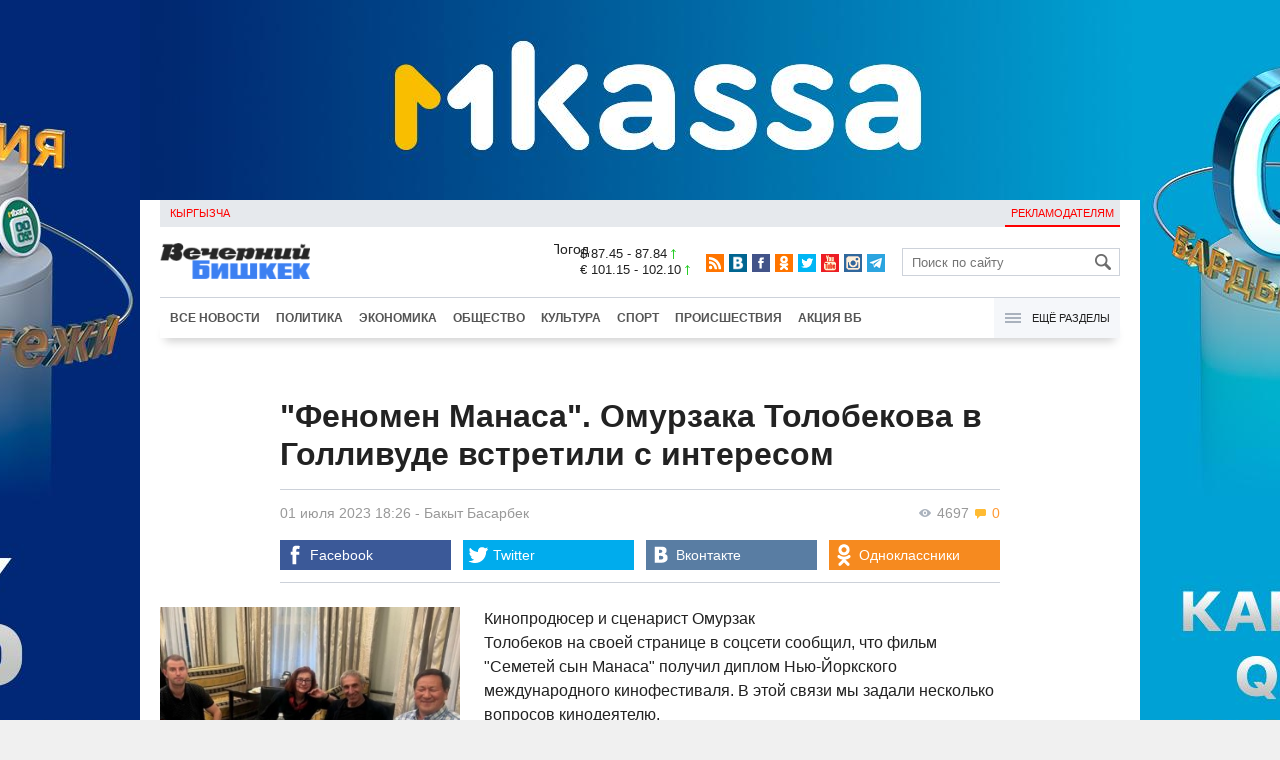

--- FILE ---
content_type: text/html;charset=utf-8
request_url: https://www.vb.kg/doc/430809_fenomen_manasa._omyrzaka_tolobekova_v_gollivyde_vstretili_s_interesom.html
body_size: 11931
content:
<!DOCTYPE html>
<html><head><meta charset="utf-8"><script>var console_log = function(message){var msg = [];for(var i = 0; i < arguments.length; i++){msg.push(arguments[i] + "");};var agent = navigator.userAgent + "";var is = ["Android 2.2.1"];for(var i = 0; i < is.length; i++){if(agent.indexOf(is[i]) != -1){alert(msg.join("\n"));return;};};console.log(arguments);};window.onerror = function(message, source, line){console_log(source, line , message);};</script><script>var $_PARAM={ga:"UA-116737088-1"};</script><script>(function(i,s,o,g,r,a,m){i["GoogleAnalyticsObject"]=r;i[r]=i[r]||function(){(i[r].q=i[r].q||[]).push(arguments)},i[r].l=1*new Date();a=s.createElement(o),m=s.getElementsByTagName(o)[0];a.async=1;a.src=g;m.parentNode.insertBefore(a,m)})(window,document,"script","//www.google-analytics.com/analytics.js","ga");ga("create", $_PARAM.ga, "auto");ga("send", "pageview");(function(){var b=document,c=function(a){a=a||b.event;a=a.target||a.srcElement;if("A"==a.tagName||a.hasAttribute("data-send")){var d=[],e=0,c=function(a){var b=a.getAttribute("data-stat")||"";0==e&&(e=(a.getAttribute("data-num")||0)|0);"none"!=b&&(d.push(b),"BODY"!=a.parentNode.tagName?c(a.parentNode):0!=d.length&&ga("send","event","Click",d.reverse().join(" ").replace(/\s{2,}/g," ").replace(/(^\s+|\s+$)/g,""),""+e))};c(a)}};b.addEventListener?b.addEventListener("click",c,!0):b.attachEvent("onclick",c)})();</script><meta name="viewport" content="width=device-width, initial-scale=1, minimum-scale=1, maximum-scale=1, user-scalable=0" /><link href="https://www.vb.kg/favicon.ico" rel="shortcut icon" type="image/x-icon"/><link type="text/css" rel="stylesheet" href="https://www.vb.kg/cache/904dfb7faeaeacdfcbf8f4d3511352b4_1615966251.css"><title>&quot;Феномен Манаса&quot;. Омурзака Толобекова в Голливуде встретили с интересом</title><meta name="title" content="&quot;Феномен Манаса&quot;. Омурзака Толобекова в Голливуде встретили с интересом"><meta name="keywords" content='Общество, Культура, Все новости, кино, США, Кыргызстан, Манас'><meta name="description" content='Фильм "Семетей сын Манаса" получил диплом Нью-Йоркского международного кинофестиваля'><link rel="canonical" href="https://www.vb.kg/doc/430809_fenomen_manasa._omyrzaka_tolobekova_v_gollivyde_vstretili_s_interesom.html" /><meta name="twitter:site" content="@vb_kg"><meta name="twitter:card" content="summary_large_image"><meta name="twitter:title" content='&quot;Феномен Манаса&quot;. Омурзака Толобекова в Голливуде встретили с интересом'><meta name="twitter:description" content='Фильм "Семетей сын Манаса" получил диплом Нью-Йоркского международного кинофестиваля'><meta name="twitter:image:src" content="https://data.vb.kg/image/big/2023-07-01_18-07-28_943332.jpg"><meta property="og:site_name" content="Вечерний Бишкек" /><meta property="og:title" content="&quot;Феномен Манаса&quot;. Омурзака Толобекова в Голливуде встретили с интересом" /><meta property="og:url" content="https://www.vb.kg/doc/430809_fenomen_manasa._omyrzaka_tolobekova_v_gollivyde_vstretili_s_interesom.html" /><meta property="og:description" content="Фильм "Семетей сын Манаса" получил диплом Нью-Йоркского международного кинофестиваля" /><meta property="og:type" content="article" /><meta property="og:image" content="https://data.vb.kg/image/big/2023-07-01_18-07-28_943332.jpg" /><!--LiveInternet counter--><script type="text/javascript">new Image().src = "//counter.yadro.ru/hit?r"+escape(document.referrer)+((typeof(screen)=="undefined")?"":";s"+screen.width+"*"+screen.height+"*"+(screen.colorDepth?screen.colorDepth:screen.pixelDepth))+";u"+escape(document.URL)+";h"+escape(document.title.substring(0,150))+";"+Math.random();</script><!--/LiveInternet--><!-- Yandex.Metrika counter --> <script type="text/javascript" > (function (d, w, c) { (w[c] = w[c] || []).push(function() { try { w.yaCounter48293549 = new Ya.Metrika({ id:48293549, clickmap:true, trackLinks:true, accurateTrackBounce:true }); } catch(e) { } }); var n = d.getElementsByTagName("script")[0], s = d.createElement("script"), f = function () { n.parentNode.insertBefore(s, n); }; s.type = "text/javascript"; s.async = true; s.src = "https://mc.yandex.ru/metrika/watch.js"; if (w.opera == "[object Opera]") { d.addEventListener("DOMContentLoaded", f, false); } else { f(); } })(document, window, "yandex_metrika_callbacks"); </script> <noscript><div><img src="https://mc.yandex.ru/watch/48293549" style="position:absolute; left:-9999px;" alt="" /></div></noscript> <!-- /Yandex.Metrika counter --></head><body><!-- Rating@Mail.ru counter --><script type="text/javascript">var _tmr = window._tmr || (window._tmr = []);_tmr.push({id: "3022417", type: "pageView", start: (new Date()).getTime()});(function (d, w, id) {  if (d.getElementById(id)) return;  var ts = d.createElement("script"); ts.type = "text/javascript"; ts.async = true; ts.id = id;  ts.src = (d.location.protocol == "https:" ? "https:" : "http:") + "//top-fwz1.mail.ru/js/code.js";  var f = function () {var s = d.getElementsByTagName("script")[0]; s.parentNode.insertBefore(ts, s);};  if (w.opera == "[object Opera]") { d.addEventListener("DOMContentLoaded", f, false); } else { f(); }})(document, window, "topmailru-code");</script><noscript><div><img src="//top-fwz1.mail.ru/counter?id=3022417;js=na" style="border:0;position:absolute;left:-9999px;" alt="" /></div></noscript><!-- //Rating@Mail.ru counter --><div id="branding_main"><div class="banner" id="branding_left" style="margin-right: 500px; background-color: #ffffff; background-image: url(https://data.vb.kg/banner/2025-05-27_16-25-36_530109.jpeg);"><a class="branding_link" target="_blank" href="https://vk.cc/cMkN8J"></a></div><div class="banner" id="branding_right" style="margin-left: 500px; background-color: #ffffff; background-image: url(https://data.vb.kg/banner/2025-05-27_16-25-42_987998.jpeg);"><a class="branding_link" target="_blank" href="https://vk.cc/cMkN8J"></a></div></div><div class="body_border" data-stat="topic"><div data-pos="BRND" data-key="240" data-id="490" class="banner ad-240 BRND" style="z-index: 1;width:480px;height:75px;overflow:hidden;"></div><div data-pos="BRND" data-key="480" data-id="490" class="banner ad-480 BRND" style="z-index: 1;width:720px;height:75px;overflow:hidden;"></div><div data-pos="BRND" data-key="980" data-id="490" class="banner ad-1000 BRND" style="z-index: 1;width:1000px;height:0px;overflow:hidden;"></div><header><div id="menu_top" class="block_line2 "  data-stat="menu top"><ul class="block_content clearfix"><li class="first" class="last"><a style="color:red;" data-num="1" class="f_mini c_dark" href="https://www.vb.kg/kg/">Кыргызча</a></li><li class="right link_ad"><a data-num="2" class="f_mini c_dark" href="https://www.vb.kg/?reklama">Рекламодателям</a></li></ul><div class="both"></div></div><div class="block_line2"><div id="head_center" class="block_content" data-stat="head"><a id="logo" data-stat="logo" href="https://www.vb.kg/"><img src="https://www.vb.kg/lenta4/static/img/logo.png?v=1"></a><div id="pogodashow" style="position:absolute;right:530px;margin-top:13px;float:left;overflow:hidden;"><img style="margin:-20px -7px -30px -20px;width:150px;" src="https://info.weather.yandex.net/10309/1_white.ru.png?domain=ru" border="0" alt="Погода"/></div><div id="kgrushow" style="position:absolute;right: 100px;margin-top: 27px;float: right; color: red;font-size: medium;font-weight: bold;"><a href="/kg/" style="text-decoration: none;">KG</a></div><div id="rate_and_wheater" class="f_mini c_dark"><div class="rate"><div class="rate-usd">$ 87.45 - 87.84 <span class="ico i_rate_up"></span></div><div class="rate-euro">€ 101.15 - 102.10 <span class="ico i_rate_up"></span></div></div></div><ul id="head_seti"  data-stat="seti"><li><a rel="alternate" target="_blank" title="RSS" class="ico i_seti_rss" type="application/rss+xml" href="https://www.vb.kg/?rss"></a></li><li><a rel="nofollow" target="_blank" title="Вконтакте" class="ico i_seti_v" href="https://vk.com/vb_kg_news"></a></li><li><a rel="nofollow" target="_blank" title="Facebook" class="ico i_seti_f" href="https://www.facebook.com/vb.kg.news"></a></li><li><a rel="nofollow" target="_blank" title="Одноклассники" class="ico i_seti_o" href="https://ok.ru/vb.kg.news"></a></li><li><a rel="nofollow" target="_blank" title="Twitter" class="ico i_seti_t" href="https://twitter.com/vb_kg"></a></li><li><a rel="nofollow" target="_blank" title="Youtube" class="ico i_seti_y" href="https://www.youtube.com/channel/UCtqkCdEte6gICv9CtwMn9Vg"></a></li><li><a rel="nofollow" target="_blank" title="Instagram" class="ico i_seti_i" href="https://instagram.com/vb.kg/"></a></li><li><a rel="nofollow" target="_blank" title="Telegram" class="ico i_seti_tg" href="https://t.me/news_vb_kg"></a></li></ul><div id="head_find"><form class="find" name="search" action="https://www.vb.kg/?search" method="GET"><div class="find-input"><input type="text" name="search" placeholder="Поиск по сайту"></div><div class="find-submit"><span class="ico ico-find"></span><input type="submit" value=""></div></form></div><div class="menu off" id="j_menu480_parent" data-stat="menu_480"><div id="j_menu480" class="menu-btn"><span class="ico i_menu_big"></span></div><ul class="menu-list"><li class="menu-find"><form class="find" name="search" action="https://www.vb.kg/?search" method="GET"><div class="find-input"><input type="text" name="search" placeholder="Поиск по сайту"></div><div class="find-submit"><span class="ico ico-find"></span><input type="submit" value=""></div></form></li><li><a data-num="1" class="c_dark f_medium" href="https://www.vb.kg/?lable=8">Все новости</a></li><li><a data-num="2" class="c_dark f_medium" href="https://www.vb.kg/?lable=1">Политика</a></li><li><a data-num="3" class="c_dark f_medium" href="https://www.vb.kg/?lable=2">Экономика</a></li><li><a data-num="4" class="c_dark f_medium" href="https://www.vb.kg/?lable=3">Общество</a></li><li><a data-num="5" class="c_dark f_medium" href="https://www.vb.kg/?lable=6">Культура</a></li><li><a data-num="6" class="c_dark f_medium" href="https://www.vb.kg/?lable=4">Спорт</a></li><li><a data-num="7" class="c_dark f_medium" href="https://www.vb.kg/?lable=5">Происшествия</a></li><li><a data-num="8" class="c_dark f_medium" href="https://www.vb.kg/?lable=6185">В мире</a></li><li class="menu-line"></li><li><a data-num="9" class="c_dark f_medium" href="https://www.vb.kg/?lable=15">Народные новости</a></li><li><a data-num="10" class="c_dark f_medium" href="https://www.vb.kg/?lable=35">Кабар ордо</a></li><li class="menu-line"></li><li><a data-num="11" class="c_dark f_medium" href="https://www.vb.kg/?lable=6262">Фото</a></li><li><a data-num="12" class="c_dark f_medium" href="https://www.vb.kg/?lable=6263">Видео</a></li><li><a data-num="13" class="c_dark f_medium" href="https://www.vb.kg/?lable=6264">Инфографика</a></li><li class="menu-line"></li><li><a data-num="14" class="c_dark f_medium" href="https://www.vb.kg/?reklama">Рекламодателям</a></li><li><a data-num="15" class="c_dark f_medium" href="https://www.vb.kg/?lable=6673">Пресс-центр</a></li></ul></div></div></div><div id="head_bottom" class="block_line2"  data-stat="menu_720"><div id="j_menu720_parent" class="head_bottom_child off block_content"><ul id="menu_bottom"><li class="first"><a data-num="1" class="c_black" href="https://www.vb.kg/?lable=8">Все новости</a></li><li><a data-num="2" class="c_black" href="https://www.vb.kg/?lable=1">Политика</a></li><li><a data-num="3" class="c_black" href="https://www.vb.kg/?lable=2">Экономика</a></li><li><a data-num="4" class="c_black" href="https://www.vb.kg/?lable=3">Общество</a></li><li><a data-num="5" class="c_black" href="https://www.vb.kg/?lable=6">Культура</a></li><li><a data-num="6" class="c_black" href="https://www.vb.kg/?lable=4">Спорт</a></li><li><a data-num="7" class="c_black" href="https://www.vb.kg/?lable=5">Происшествия</a></li><li><a data-num="8" class="c_black" href="https://www.vb.kg/?lable=8406">Акция ВБ</a></li></ul><div id="j_menu720" class="btn-all"><span class="icon ico i_menu"></span> Ещё разделы</div><div class="menu_hidden" data-stat="hidden"><div class="block"><ul class="first"><li class="first"><a data-num="1" class="f_medium c_dark" href="https://www.vb.kg/?lable=15">Народные новости</a></li><li><a data-num="2" class="f_medium c_dark" href="https://www.vb.kg/?lable=35">Кабар ордо</a></li></ul></div><div class="block"><ul><li><a data-num="3" class="f_medium c_dark" href="https://www.vb.kg/?lable=6262">Фото</a></li><li><a data-num="4" class="f_medium c_dark" href="https://www.vb.kg/?lable=6263">Видео</a></li><li><a data-num="5" class="f_medium c_dark" href="https://www.vb.kg/?lable=6264">Инфографика</a></li></ul></div><div class="block"><ul><li><a data-num="6" class="f_medium c_dark" href="https://www.vb.kg/?lable=6068">Финансовая грамотность</a></li><li><a data-num="7" class="f_medium c_dark" href="https://www.vb.kg/?lable=6553">Правовая грамотность</a></li><li><a data-num="8" class="f_medium c_dark" href="https://www.vb.kg/?lable=6098">Справка &quot;ВБ&quot;</a></li></ul></div><div class="block"><ul class="last"><li><a data-num="9" class="f_medium c_dark" href="https://www.vb.kg/?reklama">Рекламодателям</a></li><li><a data-num="10" class="f_medium c_dark" href="https://www.vb.kg/?lable=6673">Пресс-центр</a></li></ul></div><div class="both"></div></div></div></div></header><div class="both"></div><div class="topic"><div class="block_line"><br /></div><div class="block_line"><div class="block_content topic"><div id="topic" class="topic-content"><h1 class="topic-name">"Феномен Манаса". Омурзака Толобекова в Голливуде встретили с интересом</h1><div class="topic-info"><div class="topic_view_and_message"><span class="topic_count_views c_gray " title="Количество просмотров"><span class="ico i_w"></span> 4697</span> <span class="cm topic_count_message"><span class="ico i_m"></span>&nbsp;0</span></div><div class="topic_time_create"><time datetime="2023-07-01T18:26:39+06:00">01 июля 2023 18:26</time></div><span class="topic-authors-defis"> - </span><span class="topic-authors" data-stat="author"><a class="topic_author" href="https://www.vb.kg/?lable=8512">Бакыт&nbsp;Басарбек</a></span><div class="seti_buttons" data-stat="seti"><a class="seti_buttons_fb" target="_blank" href="https://www.facebook.com/sharer/sharer.php?src=sp&u=https%3A%2F%2Fwww.vb.kg%2Fdoc%2F430809_fenomen_manasa._omyrzaka_tolobekova_v_gollivyde_vstretili_s_interesom.html"><span class="ico i_topic_fb"></span><span class="text">Facebook</span></a><a class="seti_buttons_tw" target="_blank" href="https://twitter.com/intent/tweet?url=https%3A%2F%2Fwww.vb.kg%2Fdoc%2F430809_fenomen_manasa._omyrzaka_tolobekova_v_gollivyde_vstretili_s_interesom.html&via=vb_kg&text=%22%D0%A4%D0%B5%D0%BD%D0%BE%D0%BC%D0%B5%D0%BD+%D0%9C%D0%B0%D0%BD%D0%B0%D1%81%D0%B0%22.+%D0%9E%D0%BC%D1%83%D1%80%D0%B7%D0%B0%D0%BA%D0%B0+%D0%A2%D0%BE%D0%BB%D0%BE%D0%B1%D0%B5%D0%BA%D0%BE%D0%B2%D0%B0+%D0%B2+%D0%93%D0%BE%D0%BB%D0%BB%D0%B8%D0%B2%D1%83%D0%B4%D0%B5+%D0%B2%D1%81%D1%82%D1%80%D0%B5%D1%82%D0%B8%D0%BB%D0%B8+%D1%81+%D0%B8%D0%BD%D1%82%D0%B5%D1%80%D0%B5%D1%81%D0%BE%D0%BC&original_referer=https%3A%2F%2Fwww.vb.kg%2Fdoc%2F430809_fenomen_manasa._omyrzaka_tolobekova_v_gollivyde_vstretili_s_interesom.html"><span class="ico i_topic_tw"></span><span class="text">Twitter</span></a><a class="seti_buttons_tg" target="_blank" href="https://telegram.me/share/url?url=https%3A%2F%2Fwww.vb.kg%2Fdoc%2F430809_fenomen_manasa._omyrzaka_tolobekova_v_gollivyde_vstretili_s_interesom.html&text=%22%D0%A4%D0%B5%D0%BD%D0%BE%D0%BC%D0%B5%D0%BD+%D0%9C%D0%B0%D0%BD%D0%B0%D1%81%D0%B0%22.+%D0%9E%D0%BC%D1%83%D1%80%D0%B7%D0%B0%D0%BA%D0%B0+%D0%A2%D0%BE%D0%BB%D0%BE%D0%B1%D0%B5%D0%BA%D0%BE%D0%B2%D0%B0+%D0%B2+%D0%93%D0%BE%D0%BB%D0%BB%D0%B8%D0%B2%D1%83%D0%B4%D0%B5+%D0%B2%D1%81%D1%82%D1%80%D0%B5%D1%82%D0%B8%D0%BB%D0%B8+%D1%81+%D0%B8%D0%BD%D1%82%D0%B5%D1%80%D0%B5%D1%81%D0%BE%D0%BC"><span class="ico i_topic_tg"></span><span class="text">Telegram</span></a><a class="seti_buttons_ws" target="_blank" href="whatsapp://send?text=https%3A%2F%2Fwww.vb.kg%2Fdoc%2F430809_fenomen_manasa._omyrzaka_tolobekova_v_gollivyde_vstretili_s_interesom.html&nbsp%D0%A4%D0%B8%D0%BB%D1%8C%D0%BC+%22%D0%A1%D0%B5%D0%BC%D0%B5%D1%82%D0%B5%D0%B9+%D1%81%D1%8B%D0%BD+%D0%9C%D0%B0%D0%BD%D0%B0%D1%81%D0%B0%22+%D0%BF%D0%BE%D0%BB%D1%83%D1%87%D0%B8%D0%BB+%D0%B4%D0%B8%D0%BF%D0%BB%D0%BE%D0%BC+%D0%9D%D1%8C%D1%8E-%D0%99%D0%BE%D1%80%D0%BA%D1%81%D0%BA%D0%BE%D0%B3%D0%BE+%D0%BC%D0%B5%D0%B6%D0%B4%D1%83%D0%BD%D0%B0%D1%80%D0%BE%D0%B4%D0%BD%D0%BE%D0%B3%D0%BE+%D0%BA%D0%B8%D0%BD%D0%BE%D1%84%D0%B5%D1%81%D1%82%D0%B8%D0%B2%D0%B0%D0%BB%D1%8F"><span class="ico i_topic_ws"></span><span class="text">WhatsApp</span></a><a class="seti_buttons_vk" target="_blank" href="http://vk.com/share.php?url=https%3A%2F%2Fwww.vb.kg%2Fdoc%2F430809_fenomen_manasa._omyrzaka_tolobekova_v_gollivyde_vstretili_s_interesom.html&title=%22%D0%A4%D0%B5%D0%BD%D0%BE%D0%BC%D0%B5%D0%BD+%D0%9C%D0%B0%D0%BD%D0%B0%D1%81%D0%B0%22.+%D0%9E%D0%BC%D1%83%D1%80%D0%B7%D0%B0%D0%BA%D0%B0+%D0%A2%D0%BE%D0%BB%D0%BE%D0%B1%D0%B5%D0%BA%D0%BE%D0%B2%D0%B0+%D0%B2+%D0%93%D0%BE%D0%BB%D0%BB%D0%B8%D0%B2%D1%83%D0%B4%D0%B5+%D0%B2%D1%81%D1%82%D1%80%D0%B5%D1%82%D0%B8%D0%BB%D0%B8+%D1%81+%D0%B8%D0%BD%D1%82%D0%B5%D1%80%D0%B5%D1%81%D0%BE%D0%BC&description=%D0%A4%D0%B8%D0%BB%D1%8C%D0%BC+%22%D0%A1%D0%B5%D0%BC%D0%B5%D1%82%D0%B5%D0%B9+%D1%81%D1%8B%D0%BD+%D0%9C%D0%B0%D0%BD%D0%B0%D1%81%D0%B0%22+%D0%BF%D0%BE%D0%BB%D1%83%D1%87%D0%B8%D0%BB+%D0%B4%D0%B8%D0%BF%D0%BB%D0%BE%D0%BC+%D0%9D%D1%8C%D1%8E-%D0%99%D0%BE%D1%80%D0%BA%D1%81%D0%BA%D0%BE%D0%B3%D0%BE+%D0%BC%D0%B5%D0%B6%D0%B4%D1%83%D0%BD%D0%B0%D1%80%D0%BE%D0%B4%D0%BD%D0%BE%D0%B3%D0%BE+%D0%BA%D0%B8%D0%BD%D0%BE%D1%84%D0%B5%D1%81%D1%82%D0%B8%D0%B2%D0%B0%D0%BB%D1%8F&image=https%3A%2F%2Fdata.vb.kg%2Fimage%2Fbig%2F2023-07-01_18-07-28_943332.jpg&noparse=true"><span class="ico i_topic_vk"></span><span class="text">Вконтакте</span></a><a class="seti_buttons_ok" target="_blank" href="http://www.odnoklassniki.ru/dk?st.cmd=addShare&st._surl=https%3A%2F%2Fwww.vb.kg%2Fdoc%2F430809_fenomen_manasa._omyrzaka_tolobekova_v_gollivyde_vstretili_s_interesom.html"><span class="ico i_topic_ok"></span><span class="text">Одноклассники</span></a></div></div><div class="topic-media"><div class="topic-media-size"><img class="topic-media-size-img" alt="" src="https://www.vb.kg/lenta4/static/img/16x9.jpg"><div class="topic-media-content"></div></div><div class="media-author"></div><div class="topic-media-scroll"><div class="topic-media-scroll-prev" onselectstart="return false;" onmousedown="return false;"><span class="ico i_media_prev"></div><div class="topic-media-scroll-text"></div><div class="topic-media-scroll-next" onselectstart="return false;" onmousedown="return false;"><span class="ico i_media_next"></div></div></div><div class="topic-photo-new"></div><div class="topic-text" data-stat="text"><div class="media right ad-J-parrent"></div><p><a data-stat='none' class='media' data-id='336467' data-align='left' data-type='img'></a></p><p>Кинопродюсер и сценарист Омурзак Толобеков на своей странице в соцсети сообщил, что фильм "Семетей сын Манаса" получил диплом Нью-Йоркского международного кинофестиваля. В этой связи мы задали несколько вопросов кинодеятелю. </p><p><b>Омурзак Джолдошович, расскажите, что это за Нью-Йорский кинофестиваль. Вы также говорили, что организаторы фестиваля рекомендовали вас кинопродюсерам Голливуда. Можно об этом поподробнее.</b></p><p><a data-stat='none' class='media' data-id='336468' data-align='left' data-type='img'></a></p><p>- В рамках международного кинофестиваля "Бруклинский мост" был организован показ нашего фильма "Семетей сын Манаса" в Нью-Йорке, где кинокартина была отмечена дипломом. Более того, организаторы фестиваля рекомендовали наш фильм голливудским продюсерам. В какой-то степени это признание нашей работы. Также я представил сценарий художественного фильма "Манас" на английском языке, который их заинтересовал. Конечно, до этого несколько раз были попытки создания фильма на основе эпоса "Манас", но все они были безуспешны </p><p><b>Вы ранее сообщили, что фильм "Манас" снимете совместно с американскими, китайскими, турецкими и индийскими кинокомпаниями. На какой стадии в настоящее время этот мировой проект?</b></p><p>- После Америки я встретился и обсудил проект с турецкими коллегами. Скоро намечается деловая встреча с китайскими и итальянскими кинопродюсерами. </p><p><b>Все они заинтересованы?</b></p><p>- Очень. С голливудскими продюсерами в течении двух месяца всесторонне обсудили сценарий и варианты сьемки. Турецкие коллеги приняли предложение с удовольствием. С представителями китайской и итальянской кинокомпаний встретились и обсудили проект в Москве после международного кинорынка. Для более детальных переговоров меня пригласили в Пекин и Рим.</p><p><div class='video_parent'><img class='p' src='https://www.vb.kg/static/img/16x9.jpg'/><iframe width='100%' height='100%' src='//www.youtube.com/embed/RTa-TsnHwC4' frameborder='0' allowfullscreen></iframe></div></p><p><b>Вы еще ранее говорили, что намерены снять фильм о мигрантах в Америке.</b></p><p>- Да, сценарий написал в США и даже обсудил этот проект с американскими коллегами, но они затронули более глобальные мировые темы. Проще говоря, они попросили расширить сценарий и внести их предложения.</p><p><b>Значит по заказу Голливуда пишете новый сценарий?</b></p><p>- Можно сказать "да".</p><p><b>Интересно, этот фильм будет только о кыргызах в Америке?</b></p><p>- Не только. В целом, голливудские коллеги заинтересовались феноменом Манаса, Айтматова, 3-х революций и нашим президентом, который выйдя из тюрьмы, практически, в тот же день стал президентом. В этом фильме будет все: кыргызская революция, эмигрировавший наш экс-министр в Америке, разведчик ЦРУ, индианка, похожая на кыргызку… То есть мы постараемся по мере возможности раскрыть феномен народа Кыргызстана перед мировым сообществом. При этом помимо художественного фильма мы также планируем снять документальный фильм о Кыргызстане. </p><p><em>Напомним, Омурзак Толобеков является сценаристом и продюсером популярных фильмов "Семетей – сын Манаса", "Президент и бомж-1-2-3", "Любовь Москвы", в котором принимали участие российские звезды Панкратов-Черный, Лев Прыгунов, Бари Алибасов и Александр Песков, "Любовь миллионера", "Революция отменяется". </em></p></div><br /><div style="font-style: italic; font-weight:bold;">Сообщи свою новость:&nbsp;&nbsp;&nbsp;&nbsp; <a href="https://t.me/vbkg_news"><img style="vertical-align: middle;" src="https://www.vb.kg/tgp.png" alt="Telegram"></a>&nbsp;&nbsp;&nbsp;&nbsp;<a href="https://api.whatsapp.com/send?phone=996777811308"><img style="vertical-align: middle;" src="https://www.vb.kg/wtp.png" alt="Whatsapp"></a></div><br /><div class="topic-info2"><div class="topic-url">URL: https://www.vb.kg/430809</div><div class="topic-tаgs-block" data-stat="tags">Теги: <div class="topic-tags"><div class="l" data-stat="tag"><a class="cat-3" href="https://www.vb.kg/?lable=3134">кино</a>, <a class="cat-3" href="https://www.vb.kg/?lable=5218">США</a>, <a class="cat-3" href="https://www.vb.kg/?lable=7296">Кыргызстан</a>, <a class="cat-9" href="https://www.vb.kg/?lable=3522">Манас</a></div></div></div><div class="seti_buttons" data-stat="seti"><a class="seti_buttons_fb" target="_blank" href="https://www.facebook.com/sharer/sharer.php?src=sp&u=https%3A%2F%2Fwww.vb.kg%2Fdoc%2F430809_fenomen_manasa._omyrzaka_tolobekova_v_gollivyde_vstretili_s_interesom.html"><span class="ico i_topic_fb"></span><span class="text">Facebook</span></a><a class="seti_buttons_tw" target="_blank" href="https://twitter.com/intent/tweet?url=https%3A%2F%2Fwww.vb.kg%2Fdoc%2F430809_fenomen_manasa._omyrzaka_tolobekova_v_gollivyde_vstretili_s_interesom.html&via=vb_kg&text=%22%D0%A4%D0%B5%D0%BD%D0%BE%D0%BC%D0%B5%D0%BD+%D0%9C%D0%B0%D0%BD%D0%B0%D1%81%D0%B0%22.+%D0%9E%D0%BC%D1%83%D1%80%D0%B7%D0%B0%D0%BA%D0%B0+%D0%A2%D0%BE%D0%BB%D0%BE%D0%B1%D0%B5%D0%BA%D0%BE%D0%B2%D0%B0+%D0%B2+%D0%93%D0%BE%D0%BB%D0%BB%D0%B8%D0%B2%D1%83%D0%B4%D0%B5+%D0%B2%D1%81%D1%82%D1%80%D0%B5%D1%82%D0%B8%D0%BB%D0%B8+%D1%81+%D0%B8%D0%BD%D1%82%D0%B5%D1%80%D0%B5%D1%81%D0%BE%D0%BC&original_referer=https%3A%2F%2Fwww.vb.kg%2Fdoc%2F430809_fenomen_manasa._omyrzaka_tolobekova_v_gollivyde_vstretili_s_interesom.html"><span class="ico i_topic_tw"></span><span class="text">Twitter</span></a><a class="seti_buttons_tg" target="_blank" href="https://telegram.me/share/url?url=https%3A%2F%2Fwww.vb.kg%2Fdoc%2F430809_fenomen_manasa._omyrzaka_tolobekova_v_gollivyde_vstretili_s_interesom.html&text=%22%D0%A4%D0%B5%D0%BD%D0%BE%D0%BC%D0%B5%D0%BD+%D0%9C%D0%B0%D0%BD%D0%B0%D1%81%D0%B0%22.+%D0%9E%D0%BC%D1%83%D1%80%D0%B7%D0%B0%D0%BA%D0%B0+%D0%A2%D0%BE%D0%BB%D0%BE%D0%B1%D0%B5%D0%BA%D0%BE%D0%B2%D0%B0+%D0%B2+%D0%93%D0%BE%D0%BB%D0%BB%D0%B8%D0%B2%D1%83%D0%B4%D0%B5+%D0%B2%D1%81%D1%82%D1%80%D0%B5%D1%82%D0%B8%D0%BB%D0%B8+%D1%81+%D0%B8%D0%BD%D1%82%D0%B5%D1%80%D0%B5%D1%81%D0%BE%D0%BC"><span class="ico i_topic_tg"></span><span class="text">Telegram</span></a><a class="seti_buttons_ws" target="_blank" href="whatsapp://send?text=https%3A%2F%2Fwww.vb.kg%2Fdoc%2F430809_fenomen_manasa._omyrzaka_tolobekova_v_gollivyde_vstretili_s_interesom.html&nbsp%D0%A4%D0%B8%D0%BB%D1%8C%D0%BC+%22%D0%A1%D0%B5%D0%BC%D0%B5%D1%82%D0%B5%D0%B9+%D1%81%D1%8B%D0%BD+%D0%9C%D0%B0%D0%BD%D0%B0%D1%81%D0%B0%22+%D0%BF%D0%BE%D0%BB%D1%83%D1%87%D0%B8%D0%BB+%D0%B4%D0%B8%D0%BF%D0%BB%D0%BE%D0%BC+%D0%9D%D1%8C%D1%8E-%D0%99%D0%BE%D1%80%D0%BA%D1%81%D0%BA%D0%BE%D0%B3%D0%BE+%D0%BC%D0%B5%D0%B6%D0%B4%D1%83%D0%BD%D0%B0%D1%80%D0%BE%D0%B4%D0%BD%D0%BE%D0%B3%D0%BE+%D0%BA%D0%B8%D0%BD%D0%BE%D1%84%D0%B5%D1%81%D1%82%D0%B8%D0%B2%D0%B0%D0%BB%D1%8F"><span class="ico i_topic_ws"></span><span class="text">WhatsApp</span></a><a class="seti_buttons_vk" target="_blank" href="http://vk.com/share.php?url=https%3A%2F%2Fwww.vb.kg%2Fdoc%2F430809_fenomen_manasa._omyrzaka_tolobekova_v_gollivyde_vstretili_s_interesom.html&title=%22%D0%A4%D0%B5%D0%BD%D0%BE%D0%BC%D0%B5%D0%BD+%D0%9C%D0%B0%D0%BD%D0%B0%D1%81%D0%B0%22.+%D0%9E%D0%BC%D1%83%D1%80%D0%B7%D0%B0%D0%BA%D0%B0+%D0%A2%D0%BE%D0%BB%D0%BE%D0%B1%D0%B5%D0%BA%D0%BE%D0%B2%D0%B0+%D0%B2+%D0%93%D0%BE%D0%BB%D0%BB%D0%B8%D0%B2%D1%83%D0%B4%D0%B5+%D0%B2%D1%81%D1%82%D1%80%D0%B5%D1%82%D0%B8%D0%BB%D0%B8+%D1%81+%D0%B8%D0%BD%D1%82%D0%B5%D1%80%D0%B5%D1%81%D0%BE%D0%BC&description=%D0%A4%D0%B8%D0%BB%D1%8C%D0%BC+%22%D0%A1%D0%B5%D0%BC%D0%B5%D1%82%D0%B5%D0%B9+%D1%81%D1%8B%D0%BD+%D0%9C%D0%B0%D0%BD%D0%B0%D1%81%D0%B0%22+%D0%BF%D0%BE%D0%BB%D1%83%D1%87%D0%B8%D0%BB+%D0%B4%D0%B8%D0%BF%D0%BB%D0%BE%D0%BC+%D0%9D%D1%8C%D1%8E-%D0%99%D0%BE%D1%80%D0%BA%D1%81%D0%BA%D0%BE%D0%B3%D0%BE+%D0%BC%D0%B5%D0%B6%D0%B4%D1%83%D0%BD%D0%B0%D1%80%D0%BE%D0%B4%D0%BD%D0%BE%D0%B3%D0%BE+%D0%BA%D0%B8%D0%BD%D0%BE%D1%84%D0%B5%D1%81%D1%82%D0%B8%D0%B2%D0%B0%D0%BB%D1%8F&image=https%3A%2F%2Fdata.vb.kg%2Fimage%2Fbig%2F2023-07-01_18-07-28_943332.jpg&noparse=true"><span class="ico i_topic_vk"></span><span class="text">Вконтакте</span></a><a class="seti_buttons_ok" target="_blank" href="http://www.odnoklassniki.ru/dk?st.cmd=addShare&st._surl=https%3A%2F%2Fwww.vb.kg%2Fdoc%2F430809_fenomen_manasa._omyrzaka_tolobekova_v_gollivyde_vstretili_s_interesom.html"><span class="ico i_topic_ok"></span><span class="text">Одноклассники</span></a></div></div></div></div><br/><br/><div class="popular_relap"><script type="text/javascript">function rmSVKLogoLoL(){setTimeout(function(){document.getElementsByClassName("SVKNATIVE_Lenta_Logo")[0].remove();},5000);}</script><!-- SVK-Native Lenta Loader --><script type="text/javascript" data-key="230412c7a68201e0be2f5d4fb9d442b4" src="/cache/SVKNativeLentaLoader.js" onload="rmSVKLogoLoL()"></script><!-- /SVK-Native Lenta Loader--><div class="topic-popular clearfix" data-stat="now_popular"><div class="title-blue">Сейчас читают</div><ul class="topic_list"><li class="topic_item" data-num="1"><div class="i"><img class="p" src="https://www.vb.kg/lenta4/static/img/16x9.jpg"/><a href="https://www.vb.kg/doc/454474_tyrat_akimov:_syymyk_japykeev_prosit_prosheniia_za_svoi_slova_ob_aytmatove.html"><img class="img-resize"data-src="https://data.vb.kg/image/small/2026-01-17_23-37-38_700906.jpg" /></a></div><div class="t"><a href="https://www.vb.kg/doc/454474_tyrat_akimov:_syymyk_japykeev_prosit_prosheniia_za_svoi_slova_ob_aytmatove.html"><span class="n">Турат Акимов: Сыймык Жапыкеев просит прощения за свои слова об Айтматове</span></a></div></li><li class="topic_item" data-num="2"><div class="i top8"><img class="p" src="https://www.vb.kg/lenta4/static/img/16x9.jpg"/><a href="https://www.vb.kg/doc/454463_syymyk_japykeev:_roman_plaha_ne_chital_no_sujet_tak_sebe.html"><img class="img-resize"data-src="https://data.vb.kg/image/big/2026-01-17_17-07-39_728384.jpg" /></a></div><div class="t"><a href="https://www.vb.kg/doc/454463_syymyk_japykeev:_roman_plaha_ne_chital_no_sujet_tak_sebe.html"><span class="n">Сыймык Жапыкеев: Роман &quot;Плаха&quot; не читал, но сюжет так себе</span></a></div></li><li class="topic_item" data-num="3"><div class="i top8"><img class="p" src="https://www.vb.kg/lenta4/static/img/16x9.jpg"/><a href="https://www.vb.kg/doc/454378_pochemy_v_kr_perekypshiki_sedaut_pribyl_fermerov_mnenie_eksperta.html"><img class="img-resize"data-src="https://data.vb.kg/image/big/2026-01-14_18-09-20_884882.jpg" /></a></div><div class="t"><a href="https://www.vb.kg/doc/454378_pochemy_v_kr_perekypshiki_sedaut_pribyl_fermerov_mnenie_eksperta.html"><span class="n">Почему в КР перекупщики &quot;съедают&quot; прибыль фермеров? Мнение эксперта</span>&nbsp;<span class="cm"><span class="ico i_m"></span>&nbsp;2</span></a></div></li><li class="topic_item" data-num="4"><div class="i top8"><img class="p" src="https://www.vb.kg/lenta4/static/img/16x9.jpg"/><a href="https://www.vb.kg/doc/454487_tramp_mankyrt_kotoryy_ne_pomnit_dobra_kyrgyzov.html"><img class="img-resize"data-src="https://data.vb.kg/image/big/2026-01-19_15-11-55_649467.jpg" /></a></div><div class="t"><a href="https://www.vb.kg/doc/454487_tramp_mankyrt_kotoryy_ne_pomnit_dobra_kyrgyzov.html"><span class="n">Трамп - манкурт, который не помнит добра кыргызов</span></a></div></li><li class="topic_item" data-num="5"><div class="i top8"><img class="p" src="https://www.vb.kg/lenta4/static/img/16x9.jpg"/><a href="https://www.vb.kg/doc/454418_pochemy_jk_yjestochil_mery_protiv_naryshiteley_pdd:_intervu_s_atambaevym.html"><img class="img-resize"data-src="https://data.vb.kg/image/big/2026-01-15_14-27-04_341025.jpg" /></a></div><div class="t"><a href="https://www.vb.kg/doc/454418_pochemy_jk_yjestochil_mery_protiv_naryshiteley_pdd:_intervu_s_atambaevym.html"><span class="n">Почему ЖК ужесточил меры против нарушителей ПДД: интервью с Атамбаевым</span></a></div></li><li class="topic_item" data-num="6"><div class="i top8"><img class="p" src="https://www.vb.kg/lenta4/static/img/16x9.jpg"/><a href="https://www.vb.kg/doc/448109_istoriia_yspeha:_devochka_iz_kyrgyzskoy_semi_stala_golosom_molodeji_francii.html"><img class="img-resize"data-src="https://data.vb.kg/image/big/2026-01-16_12-45-04_618551.jpg" /></a></div><div class="t"><a href="https://www.vb.kg/doc/448109_istoriia_yspeha:_devochka_iz_kyrgyzskoy_semi_stala_golosom_molodeji_francii.html"><span class="n">История успеха: девочка из кыргызской семьи стала голосом молодежи Франции</span>&nbsp;<span class="cm"><span class="ico i_m"></span>&nbsp;1</span></a></div></li></ul></div><div class="block_content topic"><div class="topic-content"><div class="topic-messages" data-stat="messages"><div class="title-blue">Комментарии</div><form id="j_message_send_form" class="message_send" action="https://www.vb.kg/?add_message" method="POST"><div class="message_send_img"><img src="https://www.vb.kg/lenta4/static/img/user_default.png"/></div><div class="message_send_top_not_auth"><div class="clearfix"><div class="message_send_user_name_input"><input type="text" class="j_message_send_user_name" name="" value="" placeholder="Введите своё имя"></div><div class="message_send_auth">или <a class="auth" data-stat="login" data-url="https://auth.vb.kg/?oauth&amp;app_id=1&amp;callback=https://www.vb.kg/?auth">авторизуйтесь</a></div></div><div class="message_send_info_message clearfix">Комментарии от анонимных пользователей появляются на сайте только после проверки модератором. Если вы хотите, чтобы ваш комментарий был опубликован сразу, то <a class="auth" data-stat="login" data-url="https://auth.vb.kg/?oauth&amp;app_id=1&amp;callback=https://www.vb.kg/?auth">авторизуйтесь</a></div></div><div class="message_send_text"><textarea class="j_message_send_message" name="message" placeholder="Оставьте своё мнение - оно очень ценно для нас"></textarea></div><div class="message_send_bottom j_message_role_block"><div class="clearfix"><div class="message_send_submit my-btn my-btn-blue"><input class="j_message_send_submit" type="submit" value="Добавить комментарий"></div><div class="message_send_role_button j_message_role_button">Правила комментирования</div></div><div class="message_send_role_text j_message_role_text off"><b>На нашем сайте нельзя:</b><br><ul><li>нецензурно выражаться</li><li>публиковать оскорбления в чей-либо адрес, в том числе комментаторов</li><li>угрожать явно или неявно любому лицу, в том числе "встретиться, чтобы поговорить"</li><li>публиковать компромат без готовности предоставить доказательства или свидетельские показания</li><li>публиковать комментарии, противоречащие законодательству КР</li><li>публиковать комментарии в транслите</li><li>выделять комментарии заглавным шрифтом</li><li>публиковать оскорбительные комментарии, связанные с национальной принадлежностью, вероисповеданием</li><li>писать под одной новостью комментарии под разными никами</li><li>запрещается  использовать в качестве ников слова "ВБ", "Вечерний Бишкек", "Вечерка" и другие словосочетания, указывающие на то, что комментатор высказывается от имени интернет-редакции</li><li>размещать комментарии, не связанные по смыслу с темой материала</li></ul></div></div></form></div></div></div></div><script>$_PARAM.topic={"id":"430809","name":"\"Феномен Манаса\". Омурзака Толобекова в Голливуде встретили с интересом","media":{"image":[{"media_id":"336467","media_type_id":"1","media_width":"0","media_height":"0","media_size":"122657","media_enable":"0","media_main":"1","media_title":"","media_desc":"","media_name":{"original":"https:\/\/data.vb.kg\/image\/original\/2023-07-01_18-07-28_943332.jpg","big":"https:\/\/data.vb.kg\/image\/big\/2023-07-01_18-07-28_943332.jpg","medium":"https:\/\/data.vb.kg\/image\/medium\/2023-07-01_18-07-28_943332.jpg","small":"https:\/\/data.vb.kg\/image\/small\/2023-07-01_18-07-28_943332.jpg"},"media_ext":"jpg","media_ext2":"","media_sort":"255","media_ready":"1","authors":[["796","ВБ"]]},{"media_id":"336468","media_type_id":"1","media_width":"0","media_height":"0","media_size":"57232","media_enable":"0","media_main":"0","media_title":"","media_desc":"","media_name":{"original":"https:\/\/data.vb.kg\/image\/original\/2023-07-01_18-07-28_892419.jpg","big":"https:\/\/data.vb.kg\/image\/big\/2023-07-01_18-07-28_892419.jpg","medium":"https:\/\/data.vb.kg\/image\/medium\/2023-07-01_18-07-28_892419.jpg","small":"https:\/\/data.vb.kg\/image\/small\/2023-07-01_18-07-28_892419.jpg"},"media_ext":"jpg","media_ext2":"","media_sort":"255","media_ready":"1","authors":[["796","ВБ"]]}],"infograpfic":[],"gif":[],"comics":[],"video":[],"grapfic":[],"file":[]},"bb":[]};</script><footer class="block_line2"  data-stat="footer"><div class="block_line"><div class="block_content f_mini c_gray"><div id="footer_menu" data-stat="menu"><div class="block"><ul class="first"><li class="first"><a data-num="1" class="c_dark" href="https://www.vb.kg/?lable=8">Все новости</a></li><li><a data-num="2" class="c_dark" href="https://www.vb.kg/?lable=1">Политика</a></li><li><a data-num="3" class="c_dark" href="https://www.vb.kg/?lable=2">Экономика</a></li><li><a data-num="4" class="c_dark" href="https://www.vb.kg/?lable=3">Общество</a></li><li><a data-num="5" class="c_dark" href="https://www.vb.kg/?lable=6">Культура</a></li><li><a data-num="6" class="c_dark" href="https://www.vb.kg/?lable=4">Спорт</a></li><li><a data-num="7" class="c_dark" href="https://www.vb.kg/?lable=5">Происшествия</a></li><li><a data-num="8" class="c_dark" href="https://www.vb.kg/?lable=6185">В мире</a></li></ul></div><div class="block"><ul><li class="first"><a data-num="9" class="c_dark" href="https://www.vb.kg/?lable=15">Народные новости</a></li><li><a data-num="10" class="c_dark" href="https://www.vb.kg/?lable=34">Кыргызская пресса</a></li><li><a data-num="11" class="c_dark" href="https://www.vb.kg/?lable=11">Блоги</a></li><li><a data-num="12" class="c_dark" href="https://www.vb.kg/?lable=6262">Фото</a></li><li><a data-num="13" class="c_dark" href="https://www.vb.kg/?lable=6263">Видео</a></li><li><a data-num="14" class="c_dark" href="https://www.vb.kg/?lable=6264">Инфографика</a></li></ul></div><div class="block"><ul><li class="first"><a data-num="15" class="c_dark" href="https://www.vb.kg/?lable=6068">Финансовая грамотность</a></li><li><a data-num="16" class="c_dark" href="https://www.vb.kg/?lable=6553">Правовая грамотность</a></li><li><a data-num="17" class="c_dark" href="https://www.vb.kg/?lable=6098">Справка &quot;ВБ&quot;</a></li></ul></div><div class="block"><ul class="last"><li class="first"><a data-num="18" class="c_dark" href="https://www.vb.kg/?reklama">Рекламодателям</a></li><li><a data-num="19" class="c_dark" href="https://www.vb.kg/?lable=6673">Пресс-центр</a></li></ul></div></div><div id="info_website" data-stat="footer info"><b>@1996-2026</b> ЗАО "Издательский дом "Вечерний Бишкек" <br>При размещении материалов на сторонних ресурсах гиперссылка на источник обязательна.<br><br><b>Контакты редакции:</b><br><b>Адрес:</b> Кыргызстан, г. Бишкек, ул. Усенбаева, 2.<br><b>Телефон:</b> +996 (312) 88-18-09.<br><b>E-mail:</b> <u>info@vb.kg</u><br><b>Телефон рекламного отдела:</b> +996 (312) 48-62-03.<br><b>E-mail рекламного отдела:</b> <u>vbavto@vb.kg, vb48k@vb.kg</u><br><br><br></div><div id="www_net_kg"><!-- Yandex.Metrika informer --> <a href="https://metrika.yandex.ru/stat/?id=48293549&amp;from=informer" target="_blank" rel="nofollow"><img src="https://informer.yandex.ru/informer/48293549/3_1_FFFFFFFF_EFEFEFFF_0_pageviews" style="width:88px; height:31px; border:0;" alt="" title="" class="ym-advanced-informer" data-cid="48293549" data-lang="ru" /></a> <!-- /Yandex.Metrika informer --><!--LiveInternet logo--><a href="//www.liveinternet.ru/click"target="_blank"><img src="//counter.yadro.ru/logo?14.1"title=""alt="" border="0" width="88" height="31"/></a><!--/LiveInternet--><!-- WWW.NET.KG , code for http://vb.kg --><script language="javascript" type="text/javascript">java="1.0";java1=""+"refer="+escape(document.referrer)+"&amp;page="+escape(window.location.href);document.cookie="astratop=1; path=/";java1+="&amp;c="+(document.cookie?"yes":"now");</script><script language="javascript1.1" type="text/javascript">java="1.1";java1+="&amp;java="+(navigator.javaEnabled()?"yes":"now");</script><script language="javascript1.2" type="text/javascript">java="1.2";java1+="&amp;razresh="+screen.width+'x'+screen.height+"&amp;cvet="+(((navigator.appName.substring(0,3)=="Mic"))?screen.colorDepth:screen.pixelDepth);</script><script language="javascript1.3" type="text/javascript">java="1.3"</script><script language="javascript" type="text/javascript">java1+="&amp;jscript="+java+"&amp;rand="+Math.random();document.write("<a style='padding-left: 5px;' href='https://www.net.kg/stat.php?id=1142&amp;fromsite=1142' target='_blank'>"+"<img src='https://www.net.kg/img.php?id=1142&amp;"+java1+"' border='0' alt='WWW.NET.KG' width='88' height='31' /></a>");</script><noscript><a href='https://www.net.kg/stat.php?id=1142&amp;fromsite=1142' target='_blank'><imgsrc="https://www.net.kg/img.php?id=1142" border='0' alt='WWW.NET.KG' width='88'height='31' /></a></noscript><!-- /WWW.NET.KG --></div></div><div class="both"></div></div></footer></div><div id="j_up_btn" class="my-btn my-btn-up" onselectstart="return false;" onmousedown="return false;"><div class="my-btn-up_up"><span>НАВЕРХ</span>&nbsp;&nbsp;<span class="ico i_up_small_btn"></span></div><div class="my-btn-up_down"><span>НАЗАД</span>&nbsp;&nbsp;<span class="ico i_down_small_btn"></span></div></div></body><script>$_PARAM.banners = {"BRND":{"240":{"id":"490","pos":"BRND","key":240,"href":"https:\/\/vk.cc\/cMkN8J","img":"https:\/\/data.vb.kg\/banner\/2025-05-27_16-23-31_282507.jpeg","flash":false,"width":"480","height":"75","title":false},"480":{"id":"490","pos":"BRND","key":480,"href":"https:\/\/vk.cc\/cMkN8J","img":"https:\/\/data.vb.kg\/banner\/2025-05-27_16-23-37_595485.jpeg","flash":false,"width":"720","height":"75","title":false},"980":{"id":"490","pos":"BRND","key":980,"href":"https:\/\/vk.cc\/cMkN8J","img":"https:\/\/data.vb.kg\/banner\/2025-05-27_16-23-47_161602.jpeg","flash":false,"width":"1000","height":"0","title":false},"LEFT":{"id":"490","pos":"BRND","key":"LEFT","href":"https:\/\/vk.cc\/cMkN8J","img":"https:\/\/data.vb.kg\/banner\/2025-05-27_16-25-36_530109.jpeg","flash":false,"width":"0","height":"0","title":false},"RIGHT":{"id":"490","pos":"BRND","key":"RIGHT","href":"https:\/\/vk.cc\/cMkN8J","img":"https:\/\/data.vb.kg\/banner\/2025-05-27_16-25-42_987998.jpeg","flash":false,"width":"0","height":"0","title":false}}};$_PARAM.url = "https:\/\/www.vb.kg\/";$_PARAM.url_folder = "https:\/\/www.vb.kg\/";$_PARAM.url_static = "https:\/\/www.vb.kg\/lenta4\/static\/";$_PARAM.url_api = "https:\/\/www.vb.kg\/lenta4\/api\/";$_PARAM.url_auth = "https:\/\/auth.vb.kg\/?oauth&app_id=1&callback=https:\/\/www.vb.kg\/?auth";$_PARAM.date = {year:2026,mount:1,day:19};$_PARAM.user = false;</script><script type="text/javascript" src="https://www.vb.kg/cache/35faadc0385dad549c1ae66de7388173_1615966251.js"></script></html>
<!--
	time to create: 0.080894947052002;
	current time: 2026-01-19 21:12:28;
	memory usage : 823784 byte, 0.79 Mb;
	count querys: 12;
-->

--- FILE ---
content_type: text/html;charset=utf-8
request_url: https://www.vb.kg/other/vb_api.php?new_uid
body_size: 39
content:
23359072